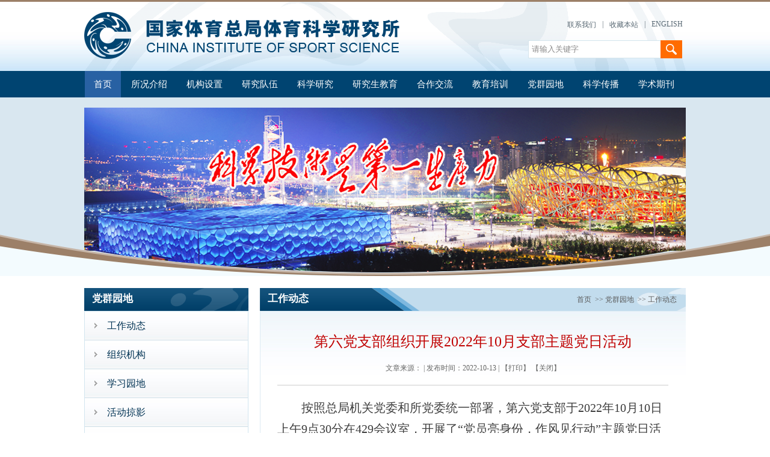

--- FILE ---
content_type: text/html
request_url: https://ciss.cn/gzdt/info/2022/32378.html
body_size: 6609
content:
<!DOCTYPE html PUBLIC "-//W3C//DTD XHTML 1.0 Transitional//EN" "http://www.w3.org/TR/xhtml1/DTD/xhtml1-transitional.dtd">
<html xmlns="http://www.w3.org/1999/xhtml">
<head>
	<meta http-equiv="Content-Type" content="text/html; charset=utf-8" />
	<meta name=”renderer” content=”ie-comp” /> 
	<title>第六党支部组织开展2022年10月支部主题党日活动----国家体育总局体育科学研究所</title>
	<link rel="stylesheet" href="/resources/ciss/images/style.css" type="text/css" />
	<link rel="stylesheet" href="/resources/ciss/images/ganlan.css" type="text/css" />
	<script src="/resources/ciss/images/jquery.js"></script>
	<link rel="stylesheet" href="/resources/ciss/images/lrtk.css" type="text/css"><!--banner-->
	<script type="text/javascript" src="/resources/ciss/images/common.js"></script><!--banner-->
	<script type="text/javascript" language="javascript"> 
		$(function(){
			$("ul#nav>li:has(dl)").hover( 
				function(){ 
					$(this).children('a').end().find('dl').show();
				},
				function(){
					$(this).children('a').end().find('dl').hide();
				}
				);
		});
	</script>
	<style>
.wenzi img{
max-width:100%;
}
	.cont_bot .wenzi p{ color:#3d3d3d; font-size:14px; line-height:26px;margin-top:0px;word-break:normal;text-indent:0em;}
.wenzi table td,.wenzi table tr{
    border: 1px solid #333!important;
}
</style>

</head>

<body style="background: #ffffff;">

	<style>
.cont_bot .wenzi video {
    width: 420px!Important;
    height: 280px!Important;
}
</style>
<div class="header">
	<div class="header-content">
		<img src="/resources/ciss/images/logo.png" ignoreapd="1" />
		<div class="search">
			<ul>
								<li><a href="/lxwm/index.html">联系我们</a></li>
				<li>|</li>
				<li><a href="javascript:void(0)" onclick="shoucang(document.title,window.location)">收藏本站</a></li>
				<script type="text/javascript"> 
// 加入收藏 兼容360和IE6 
function shoucang(sTitle,sURL) 
{ 
	try 
	{ 
		window.external.addFavorite(sURL, sTitle); 
	} 
	catch (e) 
	{ 
		try 
		{ 
			window.sidebar.addPanel(sTitle, sURL, ""); 
		} 
		catch (e) 
		{ 
			alert("加入收藏失败，请使用Ctrl+D进行添加"); 
		} 
	} 
} 
</script> 
<li>|</li>
<li><a href="/home">ENGLISH</a></li>



</ul>
<div class="search-input">
	<form name="searchform" action="/templetPro.do?siteid=b87314e6-ed00-44a1-adf3-d1c62df9d285&templetPath=lucene.html" method="post" target="_blank" onsubmit="return search_check()">
		<input type="hidden" name="keyword" value />            
		<input class="srk" type="text" name="key" onClick="javascript:if(this.value=='请输入关键字') this.value=''" id="iptSword" value="请输入关键字" />
		<input class="ss" type="submit" value="" name="button" id="button" style="margin-top: 0px;" />
	</form>
	<script type="text/javascript">
		function isValid(str){
			if(str.indexOf('&') != -1 || str.indexOf('<') != -1 || str.indexOf('>') != -1 || str.indexOf('\'') != -1
				|| str.indexOf('\\') != -1 || str.indexOf('/') != -1 || str.indexOf('"') != -1 
				|| str.indexOf('%') != -1 || str.indexOf('#') != -1){
				return false;
		}
		return true;
	}
	$(function(){

		$('#sub-pc').click(function(){
			var iptSword = $.trim($('#iptSword').val());
			if(iptSword == "" || iptSword == "请输入关键字" || !isValid(iptSword)){
				alert("请输入关键词后再进行提交。");
				return false;
			}
			$('input[name="keyword"]').val(encodeURI(iptSword));
			$('form[name="searchform"]').submit();
		});

	});
</script>

</div>

</div>
</div>
</div>
<div class="nav">
	<ul id="nav">
		<li><a href="/" class="hover" target="_top">首页</a></li>
		<li><a href="/parskjs/index.html" target="_top">所况介绍</a>
			<dl style="display:none;">
				<dd><a href="/yjsjj/index.html" target="_top">研究所简介</a></dd>
				<dd><a href="/lsyg/index.html" target="_top">历史沿革</a></dd>
				<dd><a href="/xrld/index.html" target="_top">现任领导</a></dd>
				<dd><a href="/lrld/index.html" target="_top">历任领导</a></dd>
				<dd><a href="/zzjgt/index.html" target="_top">组织机构图</a></dd>
				<dd><a href="/sxjs/index.html" target="_top">所训精神</a></dd>
				<dd><a href="/xxbs/index.html" target="_top">形象标识</a></dd>
				<dd><a href="/sxcp/index.html" target="_top">所宣传片</a></dd>
			</dl>
		</li>
		<li><a href="/parjgsz/index.html" target="_top">机构设置</a>
			<dl style="display:none;">
				<dd><a href="/kyxt/index.html" target="_top">科研系统</a></dd>
				<dd><a href="/cxxt/index.html" target="_top">创新系统</a></dd>
				<dd><a href="/glzcxt/index.html" target="_top">管理支撑系统</a></dd>
				<dd><a href="/tyzjzdsys/index.html" target="_top">体育总局重点实验室</a></dd>
				<dd><a href="/gjgmtzjczx/index.html" target="_top">国家国民体质监测中心</a></dd>
			</dl>
		</li>
		<li><a href="/paryjdw/index.html" target="_top">研究队伍</a>
			<dl style="display:none;">
				<dd><a href="/xsjbqwrc/index.html" target="_top">新世纪百千万人才国家级人选</a></dd>
				<dd><a href="/xszftsjtrx/index.html" target="_top">享受政府特殊津贴人选</a></dd>
				<dd><a href="/zjzqnrc/index.html" target="_top">总局中青年人才百人计划人选</a></dd>
				<dd><a href="/tpyjy/index.html" target="_top">特聘研究员</a></dd>
				<dd><a href="/yjy/index.html" target="_top">研究员</a></dd>
				<dd><a href="/fyjy/index.html" target="_top">副研究员</a></dd>
				<dd><a href="/zjyxyjry/index.html" target="_top">中级以下研究人员</a></dd>
				<dd><a href="/rczp/index.html" target="_top">人才招聘</a></dd>
				<dd><a href="/xzgjs/index.html" target="_top">新职工介绍</a></dd>
			</dl>
		</li>
		<li><a href="/parkxyj/index.html" target="_top">科学研究</a>
			<dl style="display:none;">
				<dd><a href="/hjlm/index.html" target="_top">获奖</a></dd>
				<dd><a href="/lwlm/index.html" target="_top">论文</a></dd>
				<dd><a href="/zzlm/index.html" target="_top">专著</a></dd>
				<dd><a href="/zllm/index.html" target="_top">专利</a></dd>
				<dd><a href="/rjlm/index.html" target="_top">软件</a></dd>
			</dl>
		</li>
		<li><a href="/yjsjy/index.html" target="_blank">研究生教育</a></li>
		<li><a href="/parhzjl/index.html" target="_top">合作交流</a>
			<dl style="display:none;">
				<dd><a href="/jldt/index.html" target="_top">交流动态</a></dd>
				<dd><a href="/hzxm/index.html" target="_top">合作项目</a></dd>
			</dl>
		</li>
		<li><a href="/parjypx/index.html" target="_top">教育培训</a>
			<dl style="display:none;">
				<dd><a href="/bshgzz/index.html" target="_top">博士后工作站</a></dd>
				<dd><a href="/yjspy/index.html" target="_top">研究生培养</a></dd>
				<dd><a href="/fwxz/index.html" target="_top">访问学者</a></dd>
				<dd><a href="/pxxx/index.html" target="_top">培训信息</a></dd>
			</dl>
		</li>
		<li><a href="/pardqyd/index.html" target="_top">党群园地</a>
			<dl style="display:none;">
				<dd><a href="/gzdt/index.html" target="_top">工作动态</a></dd>
				<dd><a href="/zzjg/index.html" target="_top">组织机构</a></dd>
				<dd><a href="/xxyd/index.html" target="_top">学习园地</a></dd>
				<dd><a href="/hdly/index.html" target="_top">活动掠影</a></dd>
				<dd><a href="/bwcxljsm/index.html" target="_top">"不忘初心、牢记使命”主题教育</a></dd>
				<dd><a href="/dyxfgcjhd/index.html" target="_top">“党员先锋岗”创建活动</a></dd>
				<dd><a href="/xjsjjs/index.html" target="_top">一线党员先进事迹记述</a></dd>
				<dd><a href="/2204/index.html" target="_top">获奖征文作品展播</a></dd>
				<dd><a href="/kxjjsxxxdjl/index.html" target="_top">科学家精神学习心得交流</a></dd>
			</dl>
		</li>
		<li><a href="/parkxcb/index.html" target="_top">科学传播</a>
			<dl style="display:none;">
				<dd><a href="/kphd/index.html" target="_top">科普活动</a></dd>
				<dd><a href="/kpwz/index.html" target="_top">科普文章</a></dd>
				<dd><a href="/kpsp/index.html" target="_top">科普视频</a></dd>
				<dd><a href="/kpzb/index.html" target="_top">科普展板</a></dd>
				<dd><a href="/mtbd/index.html" target="_top">媒体报道</a></dd>
				<dd><a href="/kzjskp/index.html" target="_top">开展健身科普 助力疫情防控</a></dd>
				<dd><a href="/aqscy/index.html" target="_top">安全生产月</a></dd>
			</dl>
		</li>
		<li><a href="/parxsqk/index.html" target="_top">学术期刊</a>
			<dl style="display:none;">
				<dd><a href="/tykx/index.html" target="_top">体育科学</a></dd>
				<dd><a href="/zgtykj/index.html" target="_top">中国体育科技</a></dd>
			</dl>
		</li>
	</ul>
</div>
<div class="banner" style="z-index:1">
	<span class="banner_bg" ></span>
	<!-- 代码 开始 -->
	<div class="banner_index">
		<a href="javascript:void(0);" class="btn btnPre" id="banner_index_pre"></a>
		<a href="javascript:void(0);" class="btn btnNext" id="banner_index_next"></a>
		<ul class="banner_wrap" id="banner_index">
			<li><img src="/upload/b87314e6-ed00-44a1-adf3-d1c62df9d285/94f55f0d-dc96-41d7-810b-d1775674f10b.png" width="1000" height="274" ignoreapd="1" /></li>
			<li><img src="/upload/b87314e6-ed00-44a1-adf3-d1c62df9d285/861efbaf-cdfd-461c-84b8-e76d621b64ef.png" width="1000" height="274" ignoreapd="1" /></li>
			<li><img src="/upload/b87314e6-ed00-44a1-adf3-d1c62df9d285/3bc5f3f1-0da7-4fe2-8376-bda0b889421a.png" width="1000" height="274" ignoreapd="1" /></li>
		</ul>
	</div>
	<div class="indexBanner_num" id="index_numIco"></div>
	<SCRIPT type="text/javascript" src="/resources/ciss/images/jquery.slide_En.js"></SCRIPT>
	<SCRIPT>
		$(function(){
			$(".banner_index").slideJ({
				leftBtn:".indexShowLeft",
				rightBtn:".indexShowRight",
				speed:800
			});
		});
	</SCRIPT>

<!-- 代码 结束 -->
</div>

	<div class="content">
<div class="cont_left">
  <div class="left_top">党群园地</div>
 <div class="left_bot">
   <ul>
     <li>
       <a href="/gzdt/index.html">
       <img src="/resources/ciss/images/jiantou.png" />
       <font style="float:left;">工作动态</font>
     </a>
   </li>
     <li>
       <a href="/zzjg/index.html">
       <img src="/resources/ciss/images/jiantou.png" />
       <font style="float:left;">组织机构</font>
     </a>
   </li>
     <li>
       <a href="/xxyd/index.html">
       <img src="/resources/ciss/images/jiantou.png" />
       <font style="float:left;">学习园地</font>
     </a>
   </li>
     <li>
       <a href="/hdly/index.html">
       <img src="/resources/ciss/images/jiantou.png" />
       <font style="float:left;">活动掠影</font>
     </a>
   </li>
     <li>
       <a href="/bwcxljsm/index.html">
       <img src="/resources/ciss/images/jiantou.png" />
       <font style="float:left;">"不忘初心、牢记使命”主题教育</font>
     </a>
   </li>
     <li>
       <a href="/dyxfgcjhd/index.html">
       <img src="/resources/ciss/images/jiantou.png" />
       <font style="float:left;">“党员先锋岗”创建活动</font>
     </a>
   </li>
     <li>
       <a href="/xjsjjs/index.html">
       <img src="/resources/ciss/images/jiantou.png" />
       <font style="float:left;">一线党员先进事迹记述</font>
     </a>
   </li>
     <li>
       <a href="/2204/index.html">
       <img src="/resources/ciss/images/jiantou.png" />
       <font style="float:left;">获奖征文作品展播</font>
     </a>
   </li>
 </ul> 
</div>
    </div><!--conten_left-->		<div class="cont_right">
<div class="right_top" style="background: url(/resources/ciss/images/yjkpwz2017.png) top left no-repeat;">
	<font>工作动态</font>
	<span><a href="/" class="XXX CurrChnlCls">首页</a>
		&nbsp;&gt;&gt;&nbsp;<a href="/pardqyd/index.html">党群园地</a>
		&nbsp;&gt;&gt;&nbsp;<a href="/gzdt/index.html">工作动态</a>
	</span>
</div>			<div class="right_bot">
				<div class="cont_bot cont_bot1">
					<div class="hshk"><!--文章标题-->第六党支部组织开展2022年10月支部主题党日活动<!--文章标题--></div>
					<div class="lydx">文章来源：&nbsp;|&nbsp;发布时间：2022-10-13&nbsp;|
						<a href="javascript:window.print()" class="yyy">【打印】</a>&nbsp;<a href="javascript:window.close()" class="yyy">【关闭】</a></div>
						<div class="wenzi" style="width:auto;padding-top:20px;">
							<p><!--文章正文--><p style="text-indent:40px;line-height:35px"><span style="font-size:20px;font-family:仿宋;background:white">按照总局机关党委和所党委统一部署，第六党支部于2022年10月10日上午9点30分在429会议室，开展了“党员亮身份，作风见行动”主题党日活动。在庄严的党旗下，支部15名党员和4名青年积极分子共19人参加了此次学习活动，活动由支部书记林帅天同志主持。</span></p><p style="text-indent:40px;line-height:35px"><span style="font-size:20px;font-family:仿宋;background:white">按照活动议程，支部党员首先以现金方式交纳了10月份党费，集体诵读、学习了《党章》</span><span style="font-size:20px;font-family:仿宋">总纲第7页至第11页</span><span style="font-size:20px;font-family:仿宋;background:white">的内容。</span></p><p style="text-indent:40px;line-height:35px"><span style="font-size:20px;font-family:仿宋">支部书记林帅天同志领学了</span><span style="font-size:21px;font-family:仿宋">《体育总局情况通报》文件，</span><span style="font-size:20px;font-family:仿宋">学习总局局长、党组书记高志丹同志在9月9日党组理论学习中心组（扩大）集体学习时的讲话精神</span><span style="font-size:21px;font-family:仿宋">。</span><span style="font-size:20px;font-family:仿宋">结合体育实际，学习习近平总书记关于作风建设的重要指示批示和论述精神，教育引导党员深刻认识当前体育领域作风建设中存在的突出问题，深刻认识加强和改进作风的重要性、紧迫性，进一步增强行动自觉，要结合自身实际，坚决把总局党组要求落到实处。</span></p><p style="text-indent:40px;line-height:35px"><span style="font-size:20px;font-family:仿宋;background:white">青年党员张学谦同志作了</span><span style="font-size:20px;font-family:仿宋">《我和我的祖国》</span><span style="font-size: 20px;font-family:仿宋;background:white">微型党课汇报</span><span style="font-size:20px;font-family:仿宋">，分享了国庆节的由来、73周年的光辉历程与伟大成就和历史启示等内容。</span></p><p style="text-align:left;text-indent:40px;line-height:35px"><span style="font-size:20px;font-family:仿宋">纪检委员时间，林帅天同志介绍了教育专题片《作风建设永远在路上》，并嘱托各位党员在会后进一步加强学习。</span></p><p style="text-align:justify;text-justify:inter-ideograph;text-indent:40px;line-height:35px"><span style="font-size:20px;font-family:仿宋">接下来，围绕活动主题，党员开展作风问题查摆剖析，</span><span style="font-size:20px;font-family:仿宋;background:white">林帅天、黄希发、吴卅、王仙荣和胡博然等同志分别从理论学习、党小组建设、开展党员谈心谈话、改进工作方法等方面进行了作风剖析，提出了整改措施，其他同志还围绕今天的学习内容进行了讨论和交流。</span></p><p style="text-align: center;"><img src="/upload/b87314e6-ed00-44a1-adf3-d1c62df9d285/20221110/62801668049078209.jpg" alt="6.jpg" width="541" height="370" style="width: 541px; height: 370px;"/></p><!--文章正文--></p>
							<div id="appendix"  style="display:none;">
								<table width="100%" border="0" align="center" cellpadding="0" cellspacing="0" bgcolor="#cccccc" style="margin:0 auto; margin-bottom:5px;">
									<tr>
										<td height="25" style="padding-left:8px;" align="left" class="hh16b">附件下载：</td>
									</tr>
								</table>
								<table width="90%" border="0" cellpadding="0" cellspacing="0">
									<tr id="attach">
										<td><table width="100%" border="0" cellspacing="0" cellpadding="0">
											<tr>
												<td align="left" style="padding:10px 0 10px 40px;"><ol>
												</ol></td>
											</tr>
										</table></td>
									</tr>
								</table>
								<script>
									var s = '';
									var a = document.getElementById("appendix");
									if(s.length >0){
										a.style.display = '';
									}
								</script>
							</div>
						</div>
					</div>
				</div>

			</div>
			<!--conten_right-->
		</div>

		<div class="foot">
	<div class="foot_content">
    	<div class="left"><img src="/resources/ciss/images/logo01.png" ignoreapd="1" /></div>
        <div class="center">
        		版权所有 &copy;  国家体育总局体育科学研究所   ICP：13023979号-3<br/>
				地址: 北京市东城区体育馆路11号   邮编：100061<br/>
				电话：010-87182527　传真：010-87182600
         </div>        <div class="right">
        <select name="" onchange="window.open(this.options[selectedIndex].value)">
        	<option>=== 相关链接 ===</option>
               <option value="http://www.most.gov.cn/">科技部</option>
              <option value="http://www.sport.gov.cn/">国家体育总局</option>
              <option value="http://www.nsfc.gov.cn/">国家自然基金委</option>
              <option value="http://www.npopss-cn.gov.cn/">全国哲学社会科学规划办公室</option>
              <option value="http://www.csss.cn/">中国体育科学学会</option>
              <option value="http://www.cssb2001.net/">中国体育科学学会运动生物力学分会</option>
              <option value="http://www.chinaepb.cn/">中国体育科学学会运动生理与生物化学分会</option>
              <option value="http://www.zycg.gov.cn/">中央政府采购网</option>
              <option value="http://180.76.234.23/data/qss/">全国青少年体育基础数据网络填报系统</option>
            </select>
           
    </div>
 <div style="width:300px;margin:0 auto; padding:0px 0;">
 	 <a target="_blank" href="http://www.beian.gov.cn/portal/registerSystemInfo?recordcode=11010102002897" style="display:inline-block;text-decoration:none;height:20px;line-height:20px;"><img src="/resources/ciss/images/b20170919.png" style="float:left;position: relative;
    left: -206px;" ignoreapd="1" /><p style="float:left;height:20px;line-height:20px;margin: 0px 0px 0px 5px; color:#FFFFFF;  position: relative;
    left: -206px;">京公网安备 11010102002897号</p></a><script type="text/javascript">var cnzz_protocol = (("https:" == document.location.protocol) ? " https://" : " http://");document.write(unescape("%3Cspan id='cnzz_stat_icon_1273339603'%3E%3C/span%3E%3Cscript src='" + cnzz_protocol + "s13.cnzz.com/z_stat.php%3Fid%3D1273339603%26show%3Dpic' type='text/javascript'%3E%3C/script%3E"));</script>
</div>


    
</div>
	</body>
	</html>


--- FILE ---
content_type: text/css
request_url: https://ciss.cn/resources/ciss/images/style.css
body_size: 2243
content:
@charset "utf-8";
/* CSS Document */

body{ font-size:12px; font-family:"微软雅黑";background:#f3fbfe;}
body, div, dl, dt, dd, ul, ol, li, h1, h2, h3, h4, h5, h6, p, b, em, span, i, pre, form, fieldset, label, input, textarea, blockquote{margin: 0;padding: 0;list-style:none;}
img{ border:0px;}
a{ text-decoration:none; color:#000;}
a:hover{ text-decoration:none;}
li{ list-style:none;}

/*------------首页------------*/
.header{width:100%;height:115px;background:url(top-bg01.png) bottom left repeat-x;border-top:3px solid #9c8068;}
.header .header-content{width:1000px;height:115px;margin:0 auto;background:url(top-bg.png) top right no-repeat;}
.header-content img{float:left;margin-top:17px;}
.header-content .search{float:right;}
.header-content .search ul{float:right;padding-top:30px;padding-bottom:17px;}
.header-content .search ul li{float:left;color:#586873;font-family:"宋体";font-size:12px;padding:0 5px;}
.header-content .search ul li a{color:#586873;font-family:"宋体";font-size:12px;}
.header-content .search .srk{float:left;width:215px;height:28px;border:1px solid #d4e4ec;padding-left:5px;color:#8b8a8a;}
.header-content .search .ss{float:left;width:36px;height:30px;background:url(serach.png) center center no-repeat;margin-left:-2px;border:0;}

.nav{width:100%;background:#004471;height:44px;position:relative;z-index:9998;}
.nav ul{width:1000px;margin:0 auto;}
.nav ul li{float:left;line-height:44px;position:relative;margin:0px 1px;}
.nav ul li a{color:#fff;font-size:15px;display:block;padding: 0 15px;}
.nav ul li a:hover , .nav ul li a.hover{background:#2861a3;}
.nav ul li:hover a{color:#baf3ff;}
.nav ul li dl{position:absolute;top:43px;border-top:2px solid #d7f1f7;left:0;width:150%;z-index:9999;background:#004471;padding-bottom:5px;}
.nav ul li dl dd{float:left;width:96%;padding:2%;line-height:30px;border-bottom:1px solid #1a5a84;}
.nav ul li dl dd a,.nav ul li:hover dl dd a{color:#fff;font-size:13px;}
.nav ul li dl dd:hover{float:left;background:#2861a3;}

.banner{background:url(bg_banner.png) center center no-repeat;width:100%;height:297px;overflow:hidden;position:relative;}
.banner div{width:1000px;margin:0 auto;}
.banner div img{margin-top:17px;}

.content{width:1000px;margin:0 auto;overflow:hidden;margin-top:20px;}
.content .content-left{float:left;width:708px;}
.content .content-right{float:right;width:275px;}

.content-left-zhxw{float:left;width:100%;}
.content-left-zhxw .title{float:left;width:100%;height:38px;background:url(kyxw_bg.jpg) top left no-repeat;}
.content-left-zhxw .title span{float:left;color:#f5fbff;font-size:17px;margin-left:42px;line-height:38px;}
.content-left-zhxw .title a{float:right;font-size:12px;color:#2861a3;font-family:"宋体";margin-right:13px;line-height:38px;}

.content-left-zhxw .zhxw{float:left;background:#fff;border:1px solid #ddebf3;width:99.8%;padding-bottom:10px; height:357px;}
.hdwrap{float:left;position:relative;z-index:100;width:265px;height:176px;overflow:hidden;padding:15px;}
.flashlist {height:176px;position:relative;z-index:100;}
.flashlist .f_out {height:176px;overflow:hidden;position:relative;z-index:101;}
.flashlist .f_out a img{width:265px;height:176px;}
.flash_tab{float:right;width:265px;height:8px;position:absolute;bottom:0px;right:0px;background:none;z-index:102;}
.flash_tab .tabs {position:absolute;margin:auto;bottom:16px;right:15px;z-index:102;}
.flash_tab .tabs ul{float:right;}
.flash_tab .tabs ul li {float:left;display:block;width:15px;height:15px;padding:0px;margin:0px;}
.flash_tab .tabs ul li.opdiv a ,.flash_tab .tabs ul li.opdiv a:hover,.flash_tab .tabs ul li.noopdiv a {float:left;width:10px;height:10px;padding:0px;margin:0px;display:block;}
.flash_tab .tabs ul li.opdiv a {background:url(n2.png) top center no-repeat;}
.flash_tab .tabs ul li.opdiv a:hover {background:url(n2.png) top center no-repeat;}
.flash_tab .tabs ul li.noopdiv a {background:url(n1.png) top center no-repeat;}

.zhxw dl{float:left;width:388px;margin-top:15px;height:176px;}
.zhxw dl dt{color:#0b0b0c;font-size:15px;}
.zhxw dl dd{font-size:12px;color:#7c7c7c;line-height:24px;margin-top:17px;}
.zhxw ul{float:left;width:95%;margin-left:15px;}
.zhxw ul li{float:left;width:100%;}
.zhxw ul li a{float:left;color:#454545;font-size:13px;line-height:28px;}
.zhxw ul li span{float:right;color:#8f8f8f;font-size:12px;line-height:28px;}

.content-left-kyjz{float:left;width:345px;margin-top:17px;}
.content-left-kyjz .title{float:left;width:100%;background:url(kyjz_bg.jpg) top left no-repeat;height:38px;}
.content-left-kyjz .title span{float:left;color:#f5fbff;font-size:17px;padding-left:32px;margin-left:11px;line-height:38px;background:url(kyjz.png) center left no-repeat;}
.content-left-kyjz .title a{float:right;font-size:12px;color:#2861a3;font-family:"宋体";margin-right:13px;line-height:38px;}

.kyjz{float:left;background:#fff;width:99.7%;border:1px solid #d4e4ec;padding:9px 0;*+padding:15px 0; height:266px;}
.kyjz ul{ width:90%;margin-left:5%; clear:both;}
.kyjz ul li{}
.kyjz ul li a{color:#454545;font-size:13px;line-height:29px;*+line-height:30px;}


.content-right .home-right01{float:left;width:100%; margin-bottom:10px;}
.home-right01 ul{float:left;width:100%;}
.home-right01 ul li{float:left;width:49%;border:1px solid #765538;}
.home-right01 ul li a{float:left;width:133px;border:1px solid #bfa891;text-align:center;background:url(home-right01.jpg) top left repeat-x;color:#fff;line-height:29px;}
.home-right01 ul li a i{background:url(mail.png) left 5px no-repeat;padding-left:25px;font-style:normal;font-size:14px;}
.home-right01 ul li a em{background:url(pc.png) left 3px no-repeat;padding-left:25px;font-style:normal;font-size:14px;}



/*---通知公告---*/
.content-right .home_right02{float:left;width:100%; height:197px; margin-bottom:10px;}
.home_right02 .top{ width:100%; height:38px; background:url(tzgg_bg.jpg) left center no-repeat;}
.home_right02 .top span{font-family:"微软雅黑"; font-size:17px; font-weight:bold; color:#fff; line-height:36px; padding-left:40px; float:left;}
.home_right02 .top a{ float:right; color:#a7cbea; font-family:"宋体"; font-size:12px; line-height:38px; margin-right:13px;}
.home_right02 .bottom{ width:271px; height:158px;border-left:1px solid #ddebf3; border-right:1px solid #ddebf3; border-bottom:1px solid #ddebf3; background:#FFF; }
.home_right02 .bottom ul{ float:left; width:271px; margin-top:4px;height:154px;}
.home_right02 .bottom ul li{ width:240px; margin-left:11px; background:url(tzgg01.png) left 12px no-repeat; padding:1px 0 6px 10px; margin-bottom:3px; height:38px; font-size:12px;}
.home_right02 .bottom ul li a{ font-size:12px; font-family:"微软雅黑"; color:#454545; line-height:23px;}
.home_right02 .bottom ul li a font{ float:left;font-size:12px;}
.home_right02 .bottom ul li a span{color:#a1a1a1; float:right; margin-top:-23px;}


.content-right .home_right03{ width:100%; float:left;}
.content-right .home_right03 ul{ width:100%; float:left;}
.content-right .home_right03 ul li{ width:271px; height:48px; border:1px solid #ddebf3; margin-bottom:6px; background:url(rczp_bg.png) repeat-x;}
.home_right03 ul li img{ margin:5px 18px 0 17px; float:left;}
.home_right03 ul li font{ float:left; line-height:46px; color:#004471; font-size:18px; font-family:"微软雅黑"; font-weight:600;}


.content-right .home_right04{ width:100%; float:left; clear:both; height:50px;}
.content-right .home_right04 ul{ margin:0; padding:0; }
.content-right .home_right04 ul li{ width:269px; height:46px; border:2px solid #c4dbe9; margin-bottom:6px;} 



/*底部*/
.foot{ margin-top:18px; width:100%; background:#024470; }
.foot_content{ width:1000px; background:url(bot_bg.png) -590px center no-repeat; margin:0 auto;height:129px;}
.foot_content .left{ width:95px; height:89px; float:left; border-right:1px solid #5b8aa9; margin-top:19px; padding-left:18px;}
.foot_content .center{ line-height:26px; font-size:13px; color:#FFF; margin-left:30px; float:left; padding-top:25px;}
.foot_content .right{ float:right; width:273px; height:22px; margin-top:30px; }
.foot_content .right select{ width:271px; height:20px; border:1px solid #c4dbe9; background:#f7f7f7; line-height:20px;}
.foot_content .right select option{ line-height:20px;}

--- FILE ---
content_type: text/css
request_url: https://ciss.cn/resources/ciss/images/ganlan.css
body_size: 1516
content:
@charset "utf-8";
/* CSS Document */

body{ font-size:12px; font-family:"微软雅黑";background:#f3fbfe;}
body, div, dl, dt, dd, ul, ol, li, h1, h2, h3, h4, h5, h6, p, b, em, span, i, pre, form, fieldset, label, input, textarea, blockquote{margin: 0;padding: 0;list-style:none;}
img{ border:0px;}
a{ text-decoration:none; color:#000;}
a:hover{ text-decoration:none;}
li{ list-style:none;}

/*---二级页面开始---*/
.cont_left{ width:274px; margin-right:18px; float:left; clear:both;}
.cont_left .left_top{ width:261; height:38px; background:url(ejym_bg.png) no-repeat; font-size:17px; font-weight:bold; color:#FFF; line-height:36px; padding-left:13px;}
.cont_left .left_bot{ width:271px;border:1px solid #d2e5ef;}
.cont_left .left_bot ul{ width:100%; margin:0; padding:0;}
.cont_left .left_bot ul li{ width:271px; height:47px; border-bottom:1px solid #c9dae3; background:url(lanmu_bg.jpg) repeat-x;}
.cont_left .left_bot ul li a{ font-size:16px; line-height:47px; color:#003253;}
.cont_left .left_bot ul li a img{ float:left; padding:19px 16px;}

.cont_right{ width:708px; float:right;}
.cont_right .right_top{ float:left;width:100%;height:38px; background:url(kpwz.png) top left no-repeat;}
.cont_right .right_top font{font-size:17px; font-weight:bold; float:left; color:#FFF;line-height:36px;padding-left:13px;}
.cont_right .right_top span{ font-family:"宋体"; font-size:12px; color:#5a5a5a; line-height:38px; float:right; margin-right:15px;}
.cont_right .right_top span a{ color:#5a5a5a;}


.cont_right .right_bot{float:left;width:99.8%; background:#FFF; border:1px solid #ddebf3;padding-bottom:20px;}
.cont_right .right_bot ul{float:left;padding:11px 2%;width:96%;border-bottom:1px dashed #e9e9e9;}
.cont_right .right_bot ul li{ line-height:30px; width:100%;}
.cont_right .right_bot ul li a{ clear:both;color:#454545; line-height:30px; font-size:13px; float:left;}
.cont_right .right_bot ul li span{ float:right; color:#8f8f8f;}


.cont_right .right_ye{width:410px; height:26px; margin:0 auto; margin-top:16px; }
.cont_right .right_ye span{ float:left;margin-top:15px;font-size:12px; margin-right:8px; line-height:26px;}
.cont_right .right_ye a ,.ss{ float:left;margin-top:0px; font-size:12px; border:1px solid #dedede; background:#f5f5f5; margin-right:6px; padding:3px 7px;}
.cont_right .right_ye a:hover{ font-size:12px; border:1px solid #dedede;margin-right:6px; padding:3px 7px;cursor:pointer; background:#0196da; color:#FFF;}
.cont_right .right_ye .ss{ cursor:pointer; background:#0196da; color:#FFF;}

.w980{width:100%;}
.w980 .right_top{ background:url(w-bg.jpg) top left no-repeat;}

/*---三级页面-细缆---*/
.cont_top , .zzz{  font-size:12px; color:#5c5b5b; margin-bottom:18px;}
.cont_bot{ width:998px; border-bottom:1px solid #ddebf3; border-left:1px solid #ddebf3;border-right:1px solid #ddebf3; border-top:1px solid #c0ced7; padding-bottom:20px;background:url(sanji_bg.jpg) repeat-x;}
.cont_bot1{ width:92%;padding:0px 4% 0px 4%;border:none;}
.cont_bot .hshk{ color:#c00000; font-size:24px; text-align:center;  padding-top:30px; line-height:40px;}
.cont_bot .lydx , .yyy{ font-size:12px; font-family:"宋体"; text-align:center; color:#656666; margin-top:16px;}
.cont_bot .wenzi{ width:950px; margin:0 auto; border-top:1px solid #cccccc; margin-top:19px;}
.cont_bot .wenzi1{ width:100%;}
.cont_bot .wenzi p{ color:#3d3d3d; font-size:14px; line-height:26px; text-indent:2em; margin-top:23px;}

/***图片*/
.right-img,.shipin_list,.shipin_list li{float:left;width:100%;}
.shipin_list li .shipin_list_img{float:left;padding:5px;}
.shipin_list a{float:left;text-align:left;color:#333333;font-size:12px;line-height:20px;}
.shipin_list .shipin_list_img a:hover{color:#1d68a1;text-decoration:underline;}
.shipin_list a img{margin:5px;border:1px solid #dddddd;}

.tad_tu tr td{padding-top:10px;border-bottom:1px dotted #dddddd;padding-bottom:5px;}
.tad_tu tr td img{border:1px solid #ccc;padding:2px;background:#ffffff;}
.tad_tu tr td a{font-size:14px;color:#333;padding:0px 8px;}
.tad_tu tr:hover td img{padding:2px;background:#13517b;}
.tad_tu tr td a strong:hover{color:#1d68a1;}
.tad_tu tr td strong{float:left;width:100%;margin-top:-15px;color:#333333;}
.tad_tu tr td a p{font-size:12px;color:#333;margin-top:5px;	line-height:22px;}

.w980 .shipin_list li .shipin_list_img{padding:15px;}


.gl_fenye {
  display: flex;
  float: right;
  width: 100%;
  justify-content: flex-end;
  align-items: center;
  margin-top: 15px;
}
.gl_fenye li {
  margin: 0 4px;
}

--- FILE ---
content_type: text/css
request_url: https://ciss.cn/resources/ciss/images/lrtk.css
body_size: 460
content:

/*banner*/
.banner_index{height:297px;position: relative;overflow:hidden;width: 1200px;margin:30px auto;}
.banner_index .btn,.banner_pro .bBtn{position: absolute;top:235px;width: 56px;height: 78px;display: block;z-index: 3;}
.banner_index .btnPre,.banner_pro .bPre{background: none;left:20px;}
.banner_index .btnPre:hover,.banner_pro .bPre:hover{background: none;}
.banner_index .btnNext,.banner_pro .bNext{background: none;right: 20px;}
.banner_index .btnNext:hover,.banner_pro .bNext:hover{background: none;}
.banner_index .banner_wrap{position: absolute;left:0px;top: 0px; z-index: 2;}
.banner_index .banner_wrap li{width: 1230px;float: left;}
.indexBanner_num{width:1000px;margin: 0 auto;text-align: center;} 
.indexBanner_num a{width: 8px;height: 8px;display: inline-block;_zoom:1;background: #fff;font-size: 0px;line-height: 0px;margin:0 1px;}
.indexBanner_num a.on,.indexBanner_num a:hover{background: red;}
.banner_bg{float:left;width:100%;background:url(index-banner-bg.png) center center no-repeat;height:42px;position:absolute;bottom:0px;z-index:9999;}

--- FILE ---
content_type: application/javascript
request_url: https://ciss.cn/resources/ciss/images/jquery.slide_En.js
body_size: 1244
content:
(function($){    
	$.fn.slideJ = function(options){        
		var defaults = {//默认属性
			width:$(this).width(),
			height:$(this).height(),
			nav:".slideNav",
			leftBtn:".slideLeft",
			rightBtn:".slideRight",
			speed:200,
			time:4000,
			type:"opacity"
		}
		var options = $.extend(defaults,options);//参数合并
		
		var sildeElem = $(this),//滑动模块
			slideCl = sildeElem.find("li"),
			slideNavCl = $(options.nav).find("a"),
			total = slideCl.length,//图片数量
			nowNum = 1,
			active = false;
		if(total<=1){return;}//数量小于等于1不做操作
		
		//整体CSS设置
		$(this).css({
			"position":"relative",
			"height":options.height,
			"width":options.width
		});
		
		
		//取消A标签虚线框
		var aHideFocus = options.nav+" a"+","+options.leftBtn+" a,"+options.rightBtn+" a,"+options.leftBtn+","+options.rightBtn;
		$(aHideFocus).attr("hideFocus","hideFocus");
		
		
		this.each(function(){//分发轮换效果
			switch(options.type){
				case "opacity":
					opacityAnimateJ(options);
				break;
				case "slide":
					slideAnimateJ(options);
				break;
				default:
				break;
			};
		});
		
		//------------淡入淡出----------------------
		function opacityAnimateJ(){
			$(sildeElem).find("ul").css({
				position:"relative",
				height:options.height,
				width:options.width,
				overflow:"hidden"
			});
			slideCl.css({
				position:"absolute"
			});
			
			slideNavCl.eq(0).addClass("selected");
			slideCl.css({opacity:0,"z-index":"0"});
			slideCl.eq(0).css({opacity:1,"z-index":"1"});
			var interval = setInterval(checkNum,options.time);
			slideNavCl.each(function(index){
				$(this).click(function(){
					if(active==true){
						return;
					}
					nowNum = index;
					checkNum();
					clearInterval(interval);
					interval = setInterval(checkNum,options.time);
				});					
			});
			$(options.rightBtn).click(function(){
				if(active==true){
					return;
				}
				clearInterval(interval);
				checkNum();
				interval = setInterval(checkNum,options.time);
			});
			$(options.leftBtn).click(function(){
				if(active==true){
					return;
				}
				clearInterval(interval);
				
				var nx = nowNum-2;
				var cx=0;
				if(nx==-1){
					nx = total-1;
					cx = 0;
				}else if(nx==-2){
					nx = total-2;
					cx = total-1;
				}else{
					cx=nx+1;
				}
				toggle_scroll(nx);
				nowNum = cx;
				
				interval = setInterval(checkNum,options.time);
			});
			
			function checkNum(){
				if(nowNum<total-1){
					toggle_scroll();
					nowNum++;
				}else{
					toggle_scroll();
					nowNum=0;
				}
			}
			function toggle_scroll(n){
				active = true;
				if(n!=null){
					nowNum = n;
				}
				slideCl.css({"z-index":"0"});
				
				sildeElem.find("li.selected").css({"z-index":1});
				
				slideCl.eq(nowNum).css({"z-index":"2",opacity:0});
				//slideCl.animate({opacity:0},options.speed);
				slideCl.eq(nowNum).animate({opacity:1},options.speed,function(){active = false});
				
				slideNavCl.removeClass("selected");
				slideNavCl.eq(nowNum).addClass("selected");
				
				slideCl.removeClass("selected");
				slideCl.eq(nowNum).addClass("selected");
				
				
			}
		}
		//------------左右滑动--------------------
		function slideAnimateJ(){
			
		}
	}  
})(jQuery);

